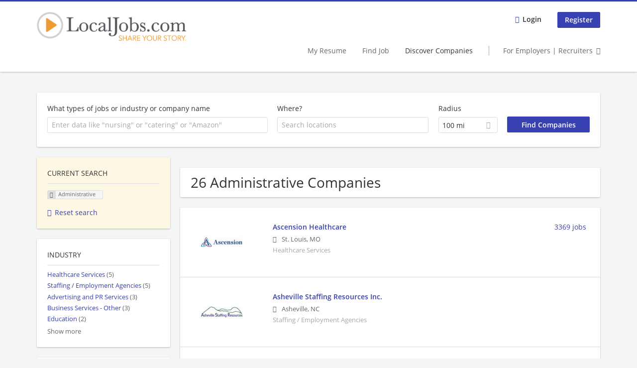

--- FILE ---
content_type: text/html; charset=utf-8
request_url: https://www.localjobs.com/companies/administrative
body_size: 12785
content:
<!DOCTYPE html>
<!--[if IEMobile 7]><html class="no-js ie iem7" lang="en-US" dir="ltr"><![endif]-->
<!--[if lte IE 6]><html class="no-js ie lt-ie9 lt-ie8 lt-ie7" lang="en-US" dir="ltr"><![endif]-->
<!--[if (IE 7)&(!IEMobile)]><html class="no-js ie lt-ie9 lt-ie8" lang="en-US" dir="ltr"><![endif]-->
<!--[if IE 8]><html class="no-js ie lt-ie9" lang="en-US" dir="ltr"><![endif]-->
<!--[if (gte IE 9)|(gt IEMobile 7)]><html class="no-js ie" lang="en-US" dir="ltr" prefix="og: http://ogp.me/ns# content: http://purl.org/rss/1.0/modules/content/ dc: http://purl.org/dc/terms/ foaf: http://xmlns.com/foaf/0.1/ rdfs: http://www.w3.org/2000/01/rdf-schema# sioc: http://rdfs.org/sioc/ns# sioct: http://rdfs.org/sioc/types# skos: http://www.w3.org/2004/02/skos/core# xsd: http://www.w3.org/2001/XMLSchema#"><![endif]-->
<!--[if !IE]><!--><html class="no-js" lang="en-US" dir="ltr" prefix="og: http://ogp.me/ns# content: http://purl.org/rss/1.0/modules/content/ dc: http://purl.org/dc/terms/ foaf: http://xmlns.com/foaf/0.1/ rdfs: http://www.w3.org/2000/01/rdf-schema# sioc: http://rdfs.org/sioc/ns# sioct: http://rdfs.org/sioc/types# skos: http://www.w3.org/2004/02/skos/core# xsd: http://www.w3.org/2001/XMLSchema#"><!--<![endif]-->
<head>
  <title>Administrative Companies | LocalJobs.com</title>
  <!--[if IE]><![endif]-->
<meta charset="utf-8" />
<meta name="description" content="26 Administrative Companies - Company search on LocalJobs.com." />
<script type="application/ld+json">{"@context":"http:\/\/schema.org","@type":"WebSite","name":"LocalJobs.com","url":"https:\/\/www.localjobs.com"}</script>
<script type="application/ld+json">{"@context":"http:\/\/schema.org","@type":"Organization","url":"https:\/\/www.localjobs.com","logo":"https:\/\/www.localjobs.com\/sites\/all\/themes\/localjobs\/logo.png"}</script>
<link as="image" href="https://www.localjobs.com/sites/all/themes/localjobs/logo.png" rel="preload" />
<link as="font" href="https://www.localjobs.com/profiles/recruiter/themes/epiq/dist/fonts/fontawesome-webfont.woff" type="font/woff" crossorigin="1" rel="preload" />
<link as="font" href="https://www.localjobs.com/sites/all/themes/localjobs/dist/fonts/opensans/OpenSans.woff?v=1.0.0" crossorigin="1" type="font/woff2" rel="preload" />
<link as="font" href="https://www.localjobs.com/sites/all/themes/localjobs/dist/fonts/opensans/OpenSans.woff2?v=1.0.0" crossorigin="1" type="font/woff2" rel="preload" />
<link as="font" href="https://www.localjobs.com/sites/all/themes/localjobs/dist/fonts/opensans/OpenSans-Bold.woff?v=1.0.0" crossorigin="1" type="font/woff2" rel="preload" />
<link as="font" href="https://www.localjobs.com/sites/all/themes/localjobs/dist/fonts/opensans/OpenSans-Bold.woff2?v=1.0.0" crossorigin="1" type="font/woff2" rel="preload" />
<link as="font" href="https://www.localjobs.com/sites/all/themes/localjobs/dist/fonts/opensans/OpenSans-Italic.woff?v=1.0.0" crossorigin="1" type="font/woff2" rel="preload" />
<link as="font" href="https://www.localjobs.com/sites/all/themes/localjobs/dist/fonts/opensans/OpenSans-Italic.woff2?v=1.0.0" crossorigin="1" type="font/woff2" rel="preload" />
<link as="font" href="https://www.localjobs.com/sites/all/themes/localjobs/dist/fonts/opensans/OpenSans-Semibold.woff?v=1.0.0" crossorigin="1" type="font/woff2" rel="preload" />
<link as="font" href="https://www.localjobs.com/sites/all/themes/localjobs/dist/fonts/opensans/OpenSans-Semibold.woff2?v=1.0.0" crossorigin="1" type="font/woff2" rel="preload" />
<link rel="shortcut icon" href="https://www.localjobs.com/sites/default/files/favicon_0.ico" type="image/vnd.microsoft.icon" />
<script>window.dataLayer = window.dataLayer || []; window.dataLayer.push();</script>
<link rel="profile" href="http://www.w3.org/1999/xhtml/vocab" />
<meta property="og:image" name="twitter:image:src" content="https://www.localjobs.com/sites/all/themes/localjobs/dist/images/og-image.jpg" />
<meta property="og:image" content="https://www.localjobs.com/sites/all/themes/localjobs/dist/images/og-image.jpg" />
<meta name="HandheldFriendly" content="true" />
<meta name="MobileOptimized" content="width" />
<meta http-equiv="cleartype" content="on" />
<link rel="apple-touch-icon-precomposed" href="https://www.localjobs.com/sites/all/themes/localjobs/apple-touch-icon-precomposed.png" />
<link rel="apple-touch-icon" href="https://www.localjobs.com/sites/all/themes/localjobs/apple-touch-icon.png" />
<meta name="viewport" content="width=device-width, initial-scale=1.0, minimum-scale=1.0" />
<link rel="canonical" href="https://www.localjobs.com/companies/administrative" />
<meta property="og:site_name" content="LocalJobs.com" />
<meta property="og:type" content="article" />
<meta property="og:url" content="https://www.localjobs.com/companies/administrative" />
  <link type="text/css" rel="stylesheet" href="https://www.localjobs.com/sites/default/files/advagg_css/css__ecI-b0vwEJN6z93gbin_rJzyoreyiqbGbvGNw-Nq9Js__v3bu_jS-KalT7VWCxG4S2YHDhQB22AbKBgcaS8N0x9U__tqusLi7yv7xLXPi1eg5Ypw2YefOWGj1jmBFKaEQwUOU.css" media="all" />
<style>@font-face{font-family:'drop';src:local(Arial),local(Droid)}@font-face{font-family:'spinjs';src:local(Arial),local(Droid)}.ajax-progress div.throbber{font-family:spinjs !important;line-height:15px;text-indent:1px;word-spacing:33px;letter-spacing:50px;font-size:25px;font-weight:400;text-decoration:none;color:#475a69;background-color:#000}</style>
<link type="text/css" rel="stylesheet" href="https://www.localjobs.com/sites/default/files/advagg_css/css__QiDZSSu6gVccXvRFfqNWmPVI7RJRasFOYa3ByBfgNtw__kvu06X9SM-FgzxlEhgA-P5SogDauQsdRGJGi8IZfnuM__tqusLi7yv7xLXPi1eg5Ypw2YefOWGj1jmBFKaEQwUOU.css" media="all" />

<!--[if lte IE 8]>
<link type="text/css" rel="stylesheet" href="https://www.localjobs.com/sites/default/files/advagg_css/css__yg3VAVZTqfyfiEaYsZvAJw_ZlBue4buMbwflIjGY8IU__BjAl_TKQaX8nG01wdLxonOeOiwdCzrPlVU6VFNg8tRg__tqusLi7yv7xLXPi1eg5Ypw2YefOWGj1jmBFKaEQwUOU.css" media="all" />
<![endif]-->
  </head>
<body class="html not-front not-logged-in page-search page-search-companies page-search-companies-administrative i18n-en-UK section-search sidebar-first has-branding-logo" x-ms-format-detection="none">
  <a href="#main-content" class="element-invisible element-focusable">Skip to main content</a>
  <noscript aria-hidden="true"><iframe src="https://www.googletagmanager.com/ns.html?id=GTM-PDFRLHJ" height="0" width="0" style="display:none;visibility:hidden" title="Google Tag Manager">Google Tag Manager</iframe></noscript>  <div  class="l-page">
  <header class="l-header" role="banner">
    <div class="l-mobile-menu">
      <div class="menu">
        <button class="menu--mobile__switch svg-icon--action svg-icon">
          
<span class="recruiter-epiq-icon svg-icon"  class="recruiter-epiq-icon svg-icon">
<svg xmlns="http://www.w3.org/2000/svg" role="img" aria-labelledby="bars" viewBox="0 0 100 100">
      <title id="bars">Menu</title>
    <use
    xlink:href="https://www.localjobs.com/sites/all/themes/localjobs/dist/icons/defs/icons.svg?refresh2#bars"></use>
</svg>
</span>
        </button>
      </div>
      <div class="l-branding-mobile">
                              <a href="/"
               title="LocalJobs.com" rel="home"
               class="site-logo">
              <img src="https://www.localjobs.com/sites/all/themes/localjobs/logo.png"
                   alt="LocalJobs.com logo" width="400" height="77"/>
            </a>
                                </div>
      <a href="/jobs" class="svg-icon--action svg-icon">
        
<span class="recruiter-epiq-icon svg-icon"  class="recruiter-epiq-icon svg-icon">
<svg xmlns="http://www.w3.org/2000/svg" role="img" aria-labelledby="search" viewBox="0 0 100 100">
      <title id="search">Search for jobs</title>
    <use
    xlink:href="https://www.localjobs.com/sites/all/themes/localjobs/dist/icons/defs/icons.svg?refresh2#search"></use>
</svg>
</span>
      </a>
    </div>
    <div class="l-container">
      <div class="l-branding">
                  <a href="/"
             title="LocalJobs.com" rel="home"
             class="site-logo">
            <img src="https://www.localjobs.com/sites/all/themes/localjobs/logo.png"
                 alt="LocalJobs.com logo" width="400" height="77"/>
          </a>
                
                      </div>

            <div class="l-navigation-container mobile-menu">
        <div class="navigation__mobile-menu-branding">
                      <a href="/"
               title="LocalJobs.com" rel="home"
               class="site-logo">
              <img src="https://www.localjobs.com/sites/all/themes/localjobs/logo.png"
                   alt="LocalJobs.com logo" width="400" height="77"/>
            </a>
                    <button class="mobile-menu__close svg-icon--action">
            
<span class="recruiter-epiq-icon svg-icon svg-icon--action"  class="recruiter-epiq-icon svg-icon svg-icon--action">
<svg xmlns="http://www.w3.org/2000/svg" role="img" aria-labelledby="times" viewBox="0 0 100 100">
      <title id="times">Close menu</title>
    <use
    xlink:href="https://www.localjobs.com/sites/all/themes/localjobs/dist/icons/defs/icons.svg?refresh2#times"></use>
</svg>
</span>
          </button>
        </div>
        <div class="l-navigation-top">
                      <div class="l-region l-region--navigation-top">
    <nav id="block-menu-menu-login-menu" role="navigation" aria-label="Login menu" class="block block--menu block-user-menu block--menu-menu-login-menu">
        <div class="block__title"><span><strong>Login menu</strong></span></div>
    
  <ul class="menu"><li class="first leaf"><a href="/user/login" class="login-transparent">Login</a></li>
<li class="last leaf"><a href="/user/register" class="epiq-button--primary">Register</a></li>
</ul></nav>
  </div>
        </div>
        <div class="l-navigation-main">
            <div class="l-region l-region--navigation">
    <nav id="block-menu-menu-applicant-menu" role="navigation" aria-label="Applicant main menu" class="block block--menu block-main-menu block-applicant-menu block--menu-menu-applicant-menu">
        <div class="block__title"><span><strong>Applicant main menu</strong></span></div>
    
  <ul class="menu"><li class="first leaf"><a href="/resume">My Resume</a></li>
<li class="collapsed"><a href="/jobs" title="">Find Job</a></li>
<li class="leaf active-trail"><a href="/companies" title="" class="active-trail active">Discover Companies</a></li>
<li class="last leaf"><a href="/recruiter" class="menu-item--switch">For Employers | Recruiters</a></li>
</ul></nav>
  </div>
        </div>
      </div>
    </div>
  </header>

  
      <div class="l-search">
      <div class="l-container">
          <div class="l-region l-region--search">
    <div id="block-views-cc6b601be0835d68231107649541f5e8" class="block block--views block-search block-company-search block--views-cc6b601be0835d68231107649541f5e8">
        <div class="block__content">
    <form role="search" class="views-exposed-form-company-profile-search-page" action="/companies/administrative" method="get" id="views-exposed-form-company-profile-search-page" accept-charset="UTF-8"><div><div class="views-exposed-form">
  <div class="views-exposed-widgets clearfix">
          <div id="edit-search-api-views-fulltext-wrapper" class="views-exposed-widget views-widget-filter-search_api_views_fulltext ">
                  <label for="edit-search-api-views-fulltext">
            What types of jobs or industry or company name          </label>
          <div class="views-widget">
            <div class="form-item form-type-autocomplete form-type-textfield form-item-search-api-views-fulltext">
 <div class="form-item-input"><input class="auto_submit form-text form-autocomplete" data-search-api-autocomplete-search="search_api_views_company_profile_search" placeholder="Enter data like &quot;nursing&quot; or &quot;catering&quot; or &quot;Amazon&quot;" type="text" id="edit-search-api-views-fulltext" name="search_api_views_fulltext" value="" size="30" maxlength="128" /><input type="hidden" id="edit-search-api-views-fulltext-autocomplete" value="https://www.localjobs.com/sapi_autocomplete.php?machine_name=search_api_views_company_profile_search" disabled="disabled" class="autocomplete" />
</div></div>
          </div>
                      </div>
                <div id="edit-company-geo-location-wrapper" class="views-exposed-widget views-widget-filter-company_geo_location has-operator ">
                  <label for="edit-company-geo-location">
            Where?          </label>
          <div class="views-widget">
            <input id="edit-company-geo-location" type="hidden" name="company_geo_location" value="" />
<div id='root-company-geo-location'><div class='views-exposed-widget' style='visibility: hidden;'><div class='geosuggest__input-wrapper'><input type='text'></div></div></div>          </div>
                      </div>
              <div class='views-exposed-widget views-widget-filter-company_geo_location views-geo-radius'>
          <label for="edit-radius">
            Radius          </label>
          <div class="views-operator">
            <div class="form-item form-type-select form-item-radius">
  <div class="form-item-input"><select aria-label="Radius" class="formawesome-enhanced form-select" id="edit-radius" name="radius"><option value="">-</option><option value="40.23">25 mi</option><option value="80.47">50 mi</option><option value="160.94" selected="selected">100 mi</option><option value="321.87">200 mi</option></select>
</div></div>
          </div>
        </div>
                          <div class="views-exposed-widget views-submit-button">
      <div class="form-item form-type-submit form-item-Find-Companies">
 <input type="submit" id="edit-submit-company-profile-search" name="Find Companies" value="Find Companies" class="form-submit button button--primary" />
</div>
<input class="latitude" data-geo="lat" type="hidden" name="lat" value="" />
<input class="longitude" data-geo="lng" type="hidden" name="lon" value="" />
<input class="country" data-geo="country" type="hidden" name="country" value="" />
<input class="administrative_area_level_1" data-geo="administrative_area_level_1" type="hidden" name="administrative_area_level_1" value="" />
    </div>
      </div>
</div>
</div></form>  </div>
</div>
  </div>
      </div>
    </div>
  
  
  <div class="l-main">
    <div class="l-container">
      <div class="l-content" role="main">
        <a id="main-content"></a>
                                                                          <div class="l-region l-region--content">
    <div class="view view-company-profile-search view-id-company_profile_search view-display-id-page view-dom-id-64861e7600af1469813228a91353eff6">
            <div class="view-header">
      <h1 class="search-result-header">26 Administrative Companies</h1>    </div>
  
  
  
      <div class="view-content">
        <div class="views-row views-row-1 views-row-odd views-row-first">
    <div class="entity entity-profile2 profile2-company-profile company_profile--teaser company-profile--teaser clearfix" about="/company/ascension-healthcare" typeof="" class="entity entity-profile2 profile2-company-profile company_profile--teaser">
  <div class="content">

    <a title='Ascension Healthcare'
       href='/company/ascension-healthcare'
      >
              <div class="company-profile__logo" >
          <picture  title="Ascension Healthcare">
<!--[if IE 9]><video style="display: none;"><![endif]-->
<source data-srcset="https://www.localjobs.com/sites/default/files/styles/squared_teaser_logo_wide_1x/public/company_logos/logo150.jpg?itok=gACfKsg5 1x, https://www.localjobs.com/sites/default/files/styles/squared_teaser_logo_wide_2x/public/company_logos/logo150.jpg?itok=nM94IXQU 2x" data-aspectratio="200/200" media="(min-width: 1200px)" />
<source data-srcset="https://www.localjobs.com/sites/default/files/styles/squared_teaser_logo_narrow_1x/public/company_logos/logo150.jpg?itok=WwVNyfXe 1x, https://www.localjobs.com/sites/default/files/styles/squared_teaser_logo_narrow_2x/public/company_logos/logo150.jpg?itok=AsoNJX4n 2x" data-aspectratio="200/200" media="(min-width: 800px)" />
<source data-srcset="https://www.localjobs.com/sites/default/files/styles/squared_teaser_logo_small_1x/public/company_logos/logo150.jpg?itok=VQDGRtU3 1x, https://www.localjobs.com/sites/default/files/styles/squared_teaser_logo_small_2x/public/company_logos/logo150.jpg?itok=JX5eFD9Y 2x" data-aspectratio="150/150" media="(min-width: 480px)" />
<source data-srcset="https://www.localjobs.com/sites/default/files/styles/squared_teaser_logo_mobile_1x/public/company_logos/logo150.jpg?itok=ZCe060sJ 1x, https://www.localjobs.com/sites/default/files/styles/squared_teaser_logo_mobile_2x/public/company_logos/logo150.jpg?itok=VuS0MKqf 2x" data-aspectratio="200/200" media="(min-width: 0px)" />
<!--[if IE 9]></video><![endif]-->
<img  class="lazyload" data-aspectratio="" data-src="https://www.localjobs.com/sites/default/files/styles/frontpage_company_logo/public/company_logos/logo150.jpg?itok=VPT1oPVf" alt="Ascension Healthcare" title="Ascension Healthcare" />
</picture>        </div>
      
      <div class="company-profile__info" >
        <h2 class="company-profile__name" >
          <div class="field field--name-field-company-name field--type-text field--label-hidden"><div class="field__items"><div class="field__item even">Ascension Healthcare</div></div></div>        </h2>

                  <div class="company-profile__address" >
            <div class="field field--name-field-company-address field--type-addressfield field--label-hidden"><div class="field__items"><div class="field__item even"><div class="street-block"><div class="thoroughfare">101 South Hanley Rd., Suite 450</div></div>
<div class="addressfield-container-inline locality-block country-US country-hidden"><span class="locality">St. Louis</span>, <span class="state">MO</span> <span class="postal-code">63105</span></div>
</div></div></div>          </div>
        
                  <div class="company-profile__industry" >
            Healthcare Services          </div>
              </div>
    </a>

    <div class="company-profile__links">
              <div class="company-profile__job-count">
          <span><a href="/company/ascension-healthcare#company-profile-jobs">3369 jobs</a></span>
        </div>
      
      
      
      
      
          </div>
  </div>
</div>
  </div>
  <div class="views-row views-row-2 views-row-even">
    <div class="entity entity-profile2 profile2-company-profile company_profile--teaser company-profile--teaser clearfix" about="/company/asheville-staffing-resources" typeof="" class="entity entity-profile2 profile2-company-profile company_profile--teaser">
  <div class="content">

    <a title='Asheville Staffing Resources Inc.'
       href='/company/asheville-staffing-resources'
      >
              <div class="company-profile__logo" >
          <picture  title="Asheville Staffing Resources Inc.">
<!--[if IE 9]><video style="display: none;"><![endif]-->
<source data-srcset="https://www.localjobs.com/sites/default/files/styles/squared_teaser_logo_wide_1x/public/company_logos/updated_final_logo_12_2019_small.jpg?itok=LJGw62VJ 1x, https://www.localjobs.com/sites/default/files/styles/squared_teaser_logo_wide_2x/public/company_logos/updated_final_logo_12_2019_small.jpg?itok=C5TDKrg_ 2x" data-aspectratio="200/200" media="(min-width: 1200px)" />
<source data-srcset="https://www.localjobs.com/sites/default/files/styles/squared_teaser_logo_narrow_1x/public/company_logos/updated_final_logo_12_2019_small.jpg?itok=imoAzvU0 1x, https://www.localjobs.com/sites/default/files/styles/squared_teaser_logo_narrow_2x/public/company_logos/updated_final_logo_12_2019_small.jpg?itok=N0QlXiev 2x" data-aspectratio="200/200" media="(min-width: 800px)" />
<source data-srcset="https://www.localjobs.com/sites/default/files/styles/squared_teaser_logo_small_1x/public/company_logos/updated_final_logo_12_2019_small.jpg?itok=GFTUmX38 1x, https://www.localjobs.com/sites/default/files/styles/squared_teaser_logo_small_2x/public/company_logos/updated_final_logo_12_2019_small.jpg?itok=twL_D50Y 2x" data-aspectratio="150/150" media="(min-width: 480px)" />
<source data-srcset="https://www.localjobs.com/sites/default/files/styles/squared_teaser_logo_mobile_1x/public/company_logos/updated_final_logo_12_2019_small.jpg?itok=DHHpTEOh 1x, https://www.localjobs.com/sites/default/files/styles/squared_teaser_logo_mobile_2x/public/company_logos/updated_final_logo_12_2019_small.jpg?itok=sggmT_aZ 2x" data-aspectratio="200/200" media="(min-width: 0px)" />
<!--[if IE 9]></video><![endif]-->
<img  class="lazyload" data-aspectratio="" data-src="https://www.localjobs.com/sites/default/files/styles/frontpage_company_logo/public/company_logos/updated_final_logo_12_2019_small.jpg?itok=-MUyvwRv" alt="Asheville Staffing Resources Inc." title="Asheville Staffing Resources Inc." />
</picture>        </div>
      
      <div class="company-profile__info" >
        <h2 class="company-profile__name" >
          <div class="field field--name-field-company-name field--type-text field--label-hidden"><div class="field__items"><div class="field__item even">Asheville Staffing Resources Inc.</div></div></div>        </h2>

                  <div class="company-profile__address" >
            <div class="field field--name-field-company-address field--type-addressfield field--label-hidden"><div class="field__items"><div class="field__item even"><div class="street-block"><div class="thoroughfare">75 Turtle Creek Dr.</div></div>
<div class="addressfield-container-inline locality-block country-US country-hidden"><span class="locality">Asheville</span>, <span class="state">NC</span> <span class="postal-code">28803</span></div>
</div></div></div>          </div>
        
                  <div class="company-profile__industry" >
            Staffing / Employment Agencies          </div>
              </div>
    </a>

    <div class="company-profile__links">
      
      
      
      
      
          </div>
  </div>
</div>
  </div>
  <div class="views-row views-row-3 views-row-odd">
    <div class="entity entity-profile2 profile2-company-profile company_profile--teaser company-profile--teaser clearfix" about="/company/ballad-health" typeof="" class="entity entity-profile2 profile2-company-profile company_profile--teaser">
  <div class="content">

    <a title='Ballad Health'
       href='/company/ballad-health'
      >
              <div class="company-profile__logo" >
          <picture  title="Ballad Health">
<!--[if IE 9]><video style="display: none;"><![endif]-->
<source data-srcset="https://www.localjobs.com/sites/default/files/styles/squared_teaser_logo_wide_1x/public/company_logos/logo150.gif?itok=dn-5FuCb 1x, https://www.localjobs.com/sites/default/files/styles/squared_teaser_logo_wide_2x/public/company_logos/logo150.gif?itok=7-32A0m6 2x" data-aspectratio="200/200" media="(min-width: 1200px)" />
<source data-srcset="https://www.localjobs.com/sites/default/files/styles/squared_teaser_logo_narrow_1x/public/company_logos/logo150.gif?itok=wdZt88lA 1x, https://www.localjobs.com/sites/default/files/styles/squared_teaser_logo_narrow_2x/public/company_logos/logo150.gif?itok=3N8wHWce 2x" data-aspectratio="200/200" media="(min-width: 800px)" />
<source data-srcset="https://www.localjobs.com/sites/default/files/styles/squared_teaser_logo_small_1x/public/company_logos/logo150.gif?itok=jjWyZ3Fm 1x, https://www.localjobs.com/sites/default/files/styles/squared_teaser_logo_small_2x/public/company_logos/logo150.gif?itok=LXyjC92y 2x" data-aspectratio="150/150" media="(min-width: 480px)" />
<source data-srcset="https://www.localjobs.com/sites/default/files/styles/squared_teaser_logo_mobile_1x/public/company_logos/logo150.gif?itok=LLxu82IC 1x, https://www.localjobs.com/sites/default/files/styles/squared_teaser_logo_mobile_2x/public/company_logos/logo150.gif?itok=whnxwynd 2x" data-aspectratio="200/200" media="(min-width: 0px)" />
<!--[if IE 9]></video><![endif]-->
<img  class="lazyload" data-aspectratio="" data-src="https://www.localjobs.com/sites/default/files/styles/frontpage_company_logo/public/company_logos/logo150.gif?itok=SJ-6WgOV" alt="Ballad Health" title="Ballad Health" />
</picture>        </div>
      
      <div class="company-profile__info" >
        <h2 class="company-profile__name" >
          <div class="field field--name-field-company-name field--type-text field--label-hidden"><div class="field__items"><div class="field__item even">Ballad Health</div></div></div>        </h2>

                  <div class="company-profile__address" >
            <div class="field field--name-field-company-address field--type-addressfield field--label-hidden"><div class="field__items"><div class="field__item even"><div class="street-block"><div class="thoroughfare">303 Med Tech Pkwy</div></div>
<div class="addressfield-container-inline locality-block country-US country-hidden"><span class="locality">Johnson City</span>, <span class="state">TN</span> <span class="postal-code">37604</span></div>
</div></div></div>          </div>
        
                  <div class="company-profile__industry" >
            Healthcare Services          </div>
              </div>
    </a>

    <div class="company-profile__links">
              <div class="company-profile__job-count">
          <span><a href="/company/ballad-health#company-profile-jobs">1105 jobs</a></span>
        </div>
      
      
      
      
      
          </div>
  </div>
</div>
  </div>
  <div class="views-row views-row-4 views-row-even">
    <div class="entity entity-profile2 profile2-company-profile company_profile--teaser company-profile--teaser clearfix" about="/company/bay-scapes-inc" typeof="" class="entity entity-profile2 profile2-company-profile company_profile--teaser">
  <div class="content">

    <a title='BAY SCAPES INC'
       href='/company/bay-scapes-inc'
      >
              <div class="company-profile__logo" >
          <picture  title="BAY SCAPES INC">
<!--[if IE 9]><video style="display: none;"><![endif]-->
<source data-srcset="https://www.localjobs.com/sites/default/files/styles/squared_teaser_logo_wide_1x/public/company_logos/logo_159.jpg?itok=lfzlCKVO 1x, https://www.localjobs.com/sites/default/files/styles/squared_teaser_logo_wide_2x/public/company_logos/logo_159.jpg?itok=-RJ87Yzy 2x" data-aspectratio="200/200" media="(min-width: 1200px)" />
<source data-srcset="https://www.localjobs.com/sites/default/files/styles/squared_teaser_logo_narrow_1x/public/company_logos/logo_159.jpg?itok=reE1zWXU 1x, https://www.localjobs.com/sites/default/files/styles/squared_teaser_logo_narrow_2x/public/company_logos/logo_159.jpg?itok=GeR3OuSx 2x" data-aspectratio="200/200" media="(min-width: 800px)" />
<source data-srcset="https://www.localjobs.com/sites/default/files/styles/squared_teaser_logo_small_1x/public/company_logos/logo_159.jpg?itok=bxmTqB-n 1x, https://www.localjobs.com/sites/default/files/styles/squared_teaser_logo_small_2x/public/company_logos/logo_159.jpg?itok=eQXYbKdv 2x" data-aspectratio="150/150" media="(min-width: 480px)" />
<source data-srcset="https://www.localjobs.com/sites/default/files/styles/squared_teaser_logo_mobile_1x/public/company_logos/logo_159.jpg?itok=e4waS7Dc 1x, https://www.localjobs.com/sites/default/files/styles/squared_teaser_logo_mobile_2x/public/company_logos/logo_159.jpg?itok=W-OvG6fN 2x" data-aspectratio="200/200" media="(min-width: 0px)" />
<!--[if IE 9]></video><![endif]-->
<img  class="lazyload" data-aspectratio="" data-src="https://www.localjobs.com/sites/default/files/styles/frontpage_company_logo/public/company_logos/logo_159.jpg?itok=o_5ph3I6" alt="BAY SCAPES INC" title="BAY SCAPES INC" />
</picture>        </div>
      
      <div class="company-profile__info" >
        <h2 class="company-profile__name" >
          <div class="field field--name-field-company-name field--type-text field--label-hidden"><div class="field__items"><div class="field__item even">BAY SCAPES INC</div></div></div>        </h2>

                  <div class="company-profile__address" >
            <div class="field field--name-field-company-address field--type-addressfield field--label-hidden"><div class="field__items"><div class="field__item even"><div class="street-block"><div class="thoroughfare">405 S. Dale Mabry Highway</div></div>
<div class="addressfield-container-inline locality-block country-US country-hidden"><span class="locality">Tampa</span>, <span class="state">FL</span> <span class="postal-code">33609</span></div>
</div></div></div>          </div>
        
                  <div class="company-profile__industry" >
            Personal and Household Services          </div>
              </div>
    </a>

    <div class="company-profile__links">
      
      
      
      
      
          </div>
  </div>
</div>
  </div>
  <div class="views-row views-row-5 views-row-odd">
    <div class="entity entity-profile2 profile2-company-profile company_profile--teaser company-profile--teaser clearfix" about="/company/burder-group-pty-ltd" typeof="" class="entity entity-profile2 profile2-company-profile company_profile--teaser">
  <div class="content">

    <a title='Burder Group PTY Ltd '
       href='/company/burder-group-pty-ltd'
      >
              <div class="company-profile__logo" >
          <picture  title="Burder Group PTY Ltd ">
<!--[if IE 9]><video style="display: none;"><![endif]-->
<source data-srcset="https://www.localjobs.com/sites/default/files/styles/squared_teaser_logo_wide_1x/public/company_logos/hgv.png?itok=8TDrntqY 1x, https://www.localjobs.com/sites/default/files/styles/squared_teaser_logo_wide_2x/public/company_logos/hgv.png?itok=MQ81MFX0 2x" data-aspectratio="200/200" media="(min-width: 1200px)" />
<source data-srcset="https://www.localjobs.com/sites/default/files/styles/squared_teaser_logo_narrow_1x/public/company_logos/hgv.png?itok=vjZJUJxj 1x, https://www.localjobs.com/sites/default/files/styles/squared_teaser_logo_narrow_2x/public/company_logos/hgv.png?itok=7H7q8aNm 2x" data-aspectratio="200/200" media="(min-width: 800px)" />
<source data-srcset="https://www.localjobs.com/sites/default/files/styles/squared_teaser_logo_small_1x/public/company_logos/hgv.png?itok=aq8iwnC0 1x, https://www.localjobs.com/sites/default/files/styles/squared_teaser_logo_small_2x/public/company_logos/hgv.png?itok=pKmYQXW_ 2x" data-aspectratio="150/150" media="(min-width: 480px)" />
<source data-srcset="https://www.localjobs.com/sites/default/files/styles/squared_teaser_logo_mobile_1x/public/company_logos/hgv.png?itok=y9H2bkNs 1x, https://www.localjobs.com/sites/default/files/styles/squared_teaser_logo_mobile_2x/public/company_logos/hgv.png?itok=BhcQmf3D 2x" data-aspectratio="200/200" media="(min-width: 0px)" />
<!--[if IE 9]></video><![endif]-->
<img  class="lazyload" data-aspectratio="" data-src="https://www.localjobs.com/sites/default/files/styles/frontpage_company_logo/public/company_logos/hgv.png?itok=7q_wxwph" alt="Burder Group PTY Ltd " title="Burder Group PTY Ltd " />
</picture>        </div>
      
      <div class="company-profile__info" >
        <h2 class="company-profile__name" >
          <div class="field field--name-field-company-name field--type-text field--label-hidden"><div class="field__items"><div class="field__item even">Burder Group PTY Ltd </div></div></div>        </h2>

                  <div class="company-profile__address" >
            <div class="field field--name-field-company-address field--type-addressfield field--label-hidden"><div class="field__items"><div class="field__item even"><div class="street-block"><div class="thoroughfare">172 applewood stables LN\</div></div>
<div class="addressfield-container-inline locality-block country-US country-hidden"><span class="locality">Columbiana</span>, <span class="state">AL</span> <span class="postal-code">35051</span></div>
</div></div></div>          </div>
        
                  <div class="company-profile__industry" >
            Construction - Residential &amp; Commercial / Office          </div>
              </div>
    </a>

    <div class="company-profile__links">
      
      
      
      
      
          </div>
  </div>
</div>
  </div>
  <div class="views-row views-row-6 views-row-even">
    <div class="entity entity-profile2 profile2-company-profile company_profile--teaser company-profile--teaser clearfix" about="/company/excela-health" typeof="" class="entity entity-profile2 profile2-company-profile company_profile--teaser">
  <div class="content">

    <a title='Excela Health'
       href='/company/excela-health'
      >
              <div class="company-profile__logo" >
          <picture  title="Excela Health">
<!--[if IE 9]><video style="display: none;"><![endif]-->
<source data-srcset="https://www.localjobs.com/sites/default/files/styles/squared_teaser_logo_wide_1x/public/company_logos/capture.jpg?itok=QF1Kkg7W 1x, https://www.localjobs.com/sites/default/files/styles/squared_teaser_logo_wide_2x/public/company_logos/capture.jpg?itok=IfbZpWth 2x" data-aspectratio="200/200" media="(min-width: 1200px)" />
<source data-srcset="https://www.localjobs.com/sites/default/files/styles/squared_teaser_logo_narrow_1x/public/company_logos/capture.jpg?itok=6hqAcUe1 1x, https://www.localjobs.com/sites/default/files/styles/squared_teaser_logo_narrow_2x/public/company_logos/capture.jpg?itok=oFAdpdcW 2x" data-aspectratio="200/200" media="(min-width: 800px)" />
<source data-srcset="https://www.localjobs.com/sites/default/files/styles/squared_teaser_logo_small_1x/public/company_logos/capture.jpg?itok=5ZbhWJCY 1x, https://www.localjobs.com/sites/default/files/styles/squared_teaser_logo_small_2x/public/company_logos/capture.jpg?itok=aRZP63Va 2x" data-aspectratio="150/150" media="(min-width: 480px)" />
<source data-srcset="https://www.localjobs.com/sites/default/files/styles/squared_teaser_logo_mobile_1x/public/company_logos/capture.jpg?itok=h5HlH-xu 1x, https://www.localjobs.com/sites/default/files/styles/squared_teaser_logo_mobile_2x/public/company_logos/capture.jpg?itok=jsQoTf7r 2x" data-aspectratio="200/200" media="(min-width: 0px)" />
<!--[if IE 9]></video><![endif]-->
<img  class="lazyload" data-aspectratio="" data-src="https://www.localjobs.com/sites/default/files/styles/frontpage_company_logo/public/company_logos/capture.jpg?itok=RwnQtint" alt="Excela Health" title="Excela Health" />
</picture>        </div>
      
      <div class="company-profile__info" >
        <h2 class="company-profile__name" >
          <div class="field field--name-field-company-name field--type-text field--label-hidden"><div class="field__items"><div class="field__item even">Excela Health</div></div></div>        </h2>

                  <div class="company-profile__address" >
            <div class="field field--name-field-company-address field--type-addressfield field--label-hidden"><div class="field__items"><div class="field__item even"><div class="street-block"><div class="thoroughfare">532 West Pittsburgh Street</div></div>
<div class="addressfield-container-inline locality-block country-US country-hidden"><span class="locality">Greensburg</span>, <span class="state">PA</span> <span class="postal-code">15601</span></div>
</div></div></div>          </div>
        
                  <div class="company-profile__industry" >
            Healthcare Services          </div>
              </div>
    </a>

    <div class="company-profile__links">
              <div class="company-profile__job-count">
          <span><a href="/company/excela-health#company-profile-jobs">507 jobs</a></span>
        </div>
      
      
      
      
      
          </div>
  </div>
</div>
  </div>
  <div class="views-row views-row-7 views-row-odd">
    <div class="entity entity-profile2 profile2-company-profile company_profile--teaser company-profile--teaser clearfix" about="/company/express-employment-professionals" typeof="" class="entity entity-profile2 profile2-company-profile company_profile--teaser">
  <div class="content">

    <a title='Express Employment Professionals'
       href='/company/express-employment-professionals'
      >
              <div class="company-profile__logo" >
          <picture  title="Express Employment Professionals">
<!--[if IE 9]><video style="display: none;"><![endif]-->
<source data-srcset="https://www.localjobs.com/sites/default/files/styles/squared_teaser_logo_wide_1x/public/company_logos/expresspros_800x285.jpg?itok=ffXFaEzN 1x, https://www.localjobs.com/sites/default/files/styles/squared_teaser_logo_wide_2x/public/company_logos/expresspros_800x285.jpg?itok=KueTUL86 2x" data-aspectratio="200/200" media="(min-width: 1200px)" />
<source data-srcset="https://www.localjobs.com/sites/default/files/styles/squared_teaser_logo_narrow_1x/public/company_logos/expresspros_800x285.jpg?itok=7yX13xlz 1x, https://www.localjobs.com/sites/default/files/styles/squared_teaser_logo_narrow_2x/public/company_logos/expresspros_800x285.jpg?itok=cAqie1qE 2x" data-aspectratio="200/200" media="(min-width: 800px)" />
<source data-srcset="https://www.localjobs.com/sites/default/files/styles/squared_teaser_logo_small_1x/public/company_logos/expresspros_800x285.jpg?itok=GElqFbQ2 1x, https://www.localjobs.com/sites/default/files/styles/squared_teaser_logo_small_2x/public/company_logos/expresspros_800x285.jpg?itok=2syiAAth 2x" data-aspectratio="150/150" media="(min-width: 480px)" />
<source data-srcset="https://www.localjobs.com/sites/default/files/styles/squared_teaser_logo_mobile_1x/public/company_logos/expresspros_800x285.jpg?itok=ZhVHVjfl 1x, https://www.localjobs.com/sites/default/files/styles/squared_teaser_logo_mobile_2x/public/company_logos/expresspros_800x285.jpg?itok=S6KwzSs9 2x" data-aspectratio="200/200" media="(min-width: 0px)" />
<!--[if IE 9]></video><![endif]-->
<img  class="lazyload" data-aspectratio="" data-src="https://www.localjobs.com/sites/default/files/styles/frontpage_company_logo/public/company_logos/expresspros_800x285.jpg?itok=Y8Dd0DRv" alt="Express Employment Professionals" title="Express Employment Professionals" />
</picture>        </div>
      
      <div class="company-profile__info" >
        <h2 class="company-profile__name" >
          <div class="field field--name-field-company-name field--type-text field--label-hidden"><div class="field__items"><div class="field__item even">Express Employment Professionals</div></div></div>        </h2>

                  <div class="company-profile__address" >
            <div class="field field--name-field-company-address field--type-addressfield field--label-hidden"><div class="field__items"><div class="field__item even"><div class="street-block"><div class="thoroughfare">1979 Hendersonville Rd Ste. B</div></div>
<div class="addressfield-container-inline locality-block country-US country-hidden"><span class="locality">Asheville</span>, <span class="state">NC</span> <span class="postal-code">28803</span></div>
</div></div></div>          </div>
        
                  <div class="company-profile__industry" >
            Staffing / Employment Agencies          </div>
              </div>
    </a>

    <div class="company-profile__links">
      
      
      
      
      
          </div>
  </div>
</div>
  </div>
  <div class="views-row views-row-8 views-row-even">
    <div class="entity entity-profile2 profile2-company-profile company_profile--teaser company-profile--teaser clearfix" about="/company/grocery-shopping-savings-secrets" typeof="" class="entity entity-profile2 profile2-company-profile company_profile--teaser">
  <div class="content">

    <a title='Grocery Shopping Savings Secrets'
       href='/company/grocery-shopping-savings-secrets'
      >
              <div class="company-profile__logo" >
          <picture  title="Grocery Shopping Savings Secrets">
<!--[if IE 9]><video style="display: none;"><![endif]-->
<source data-srcset="https://www.localjobs.com/sites/default/files/styles/squared_teaser_logo_wide_1x/public/company_logos/rob_rice_logo.png?itok=RAvq1cRr 1x, https://www.localjobs.com/sites/default/files/styles/squared_teaser_logo_wide_2x/public/company_logos/rob_rice_logo.png?itok=vISDJVNz 2x" data-aspectratio="200/200" media="(min-width: 1200px)" />
<source data-srcset="https://www.localjobs.com/sites/default/files/styles/squared_teaser_logo_narrow_1x/public/company_logos/rob_rice_logo.png?itok=4rAO1QQq 1x, https://www.localjobs.com/sites/default/files/styles/squared_teaser_logo_narrow_2x/public/company_logos/rob_rice_logo.png?itok=NRjX72lh 2x" data-aspectratio="200/200" media="(min-width: 800px)" />
<source data-srcset="https://www.localjobs.com/sites/default/files/styles/squared_teaser_logo_small_1x/public/company_logos/rob_rice_logo.png?itok=lC5bypBf 1x, https://www.localjobs.com/sites/default/files/styles/squared_teaser_logo_small_2x/public/company_logos/rob_rice_logo.png?itok=2RXzn-qT 2x" data-aspectratio="150/150" media="(min-width: 480px)" />
<source data-srcset="https://www.localjobs.com/sites/default/files/styles/squared_teaser_logo_mobile_1x/public/company_logos/rob_rice_logo.png?itok=gSXRBXRO 1x, https://www.localjobs.com/sites/default/files/styles/squared_teaser_logo_mobile_2x/public/company_logos/rob_rice_logo.png?itok=I3-oWo4u 2x" data-aspectratio="200/200" media="(min-width: 0px)" />
<!--[if IE 9]></video><![endif]-->
<img  class="lazyload" data-aspectratio="" data-src="https://www.localjobs.com/sites/default/files/styles/frontpage_company_logo/public/company_logos/rob_rice_logo.png?itok=IZUhXtBi" alt="Grocery Shopping Savings Secrets" title="Grocery Shopping Savings Secrets" />
</picture>        </div>
      
      <div class="company-profile__info" >
        <h2 class="company-profile__name" >
          <div class="field field--name-field-company-name field--type-text field--label-hidden"><div class="field__items"><div class="field__item even">Grocery Shopping Savings Secrets</div></div></div>        </h2>

                  <div class="company-profile__address" >
            <div class="field field--name-field-company-address field--type-addressfield field--label-hidden"><div class="field__items"><div class="field__item even"><div class="street-block"><div class="thoroughfare">2929 SE Ocean Blvd Apt 107-2 Stuart FL 34996</div></div>
<div class="addressfield-container-inline locality-block country-US country-hidden"><span class="locality">Stuart</span>, <span class="state">FL</span> <span class="postal-code">34996</span></div>
</div></div></div>          </div>
        
                  <div class="company-profile__industry" >
            Advertising and PR Services          </div>
              </div>
    </a>

    <div class="company-profile__links">
      
      
      
      
      
          </div>
  </div>
</div>
  </div>
  <div class="views-row views-row-9 views-row-odd">
    <div class="entity entity-profile2 profile2-company-profile company_profile--teaser company-profile--teaser clearfix" about="/company/helio-infotech" typeof="" class="entity entity-profile2 profile2-company-profile company_profile--teaser">
  <div class="content">

    <a title='helio infotech'
       href='/company/helio-infotech'
      >
              <div class="company-profile__logo" >
                  </div>
      
      <div class="company-profile__info" >
        <h2 class="company-profile__name" >
          <div class="field field--name-field-company-name field--type-text field--label-hidden"><div class="field__items"><div class="field__item even">helio infotech</div></div></div>        </h2>

                  <div class="company-profile__address" >
            <div class="field field--name-field-company-address field--type-addressfield field--label-hidden"><div class="field__items"><div class="field__item even"><div class="street-block"><div class="thoroughfare">12/13 southmasi street</div></div>
<div class="addressfield-container-inline locality-block country-IN"><span class="locality">madurai</span>, <span class="state">Tamil Nadu</span> <span class="postal-code">625001</span></div>
, <span class="country">India</span></div></div></div><img typeof="foaf:Image" class="lazyload" data-src="https://www.localjobs.com/profiles/recruiter/modules/countryicons_shiny/images/in.png" alt="" />          </div>
        
                  <div class="company-profile__industry" >
            Business Services - Other | Computer / IT Services          </div>
              </div>
    </a>

    <div class="company-profile__links">
      
      
      
      
      
          </div>
  </div>
</div>
  </div>
  <div class="views-row views-row-10 views-row-even views-row-last">
    <div class="entity entity-profile2 profile2-company-profile company_profile--teaser company-profile--teaser clearfix" about="/company/igt-solutions" typeof="" class="entity entity-profile2 profile2-company-profile company_profile--teaser">
  <div class="content">

    <a title='IGT Solutions'
       href='/company/igt-solutions'
      >
              <div class="company-profile__logo" >
                  </div>
      
      <div class="company-profile__info" >
        <h2 class="company-profile__name" >
          <div class="field field--name-field-company-name field--type-text field--label-hidden"><div class="field__items"><div class="field__item even">IGT Solutions</div></div></div>        </h2>

                  <div class="company-profile__address" >
            <div class="field field--name-field-company-address field--type-addressfield field--label-hidden"><div class="field__items"><div class="field__item even"><div class="street-block"><div class="thoroughfare">9721 Sherrill Blvd Ste 201</div></div>
<div class="addressfield-container-inline locality-block country-US country-hidden"><span class="locality">Knoxville</span>, <span class="state">TN</span> <span class="postal-code">37932</span></div>
</div></div></div>          </div>
        
                  <div class="company-profile__industry" >
            Travel, Transportation and Tourism          </div>
              </div>
    </a>

    <div class="company-profile__links">
      
      
      
      
      
          </div>
  </div>
</div>
  </div>
    </div>
  
      <h2 class="element-invisible">Pages</h2><ul class="pager"><li class="pager__item pager__item--current">1</li>
<li class="pager__item"><a href="/companies/administrative?page=1">2</a></li>
<li class="pager__item"><a href="/companies/administrative?page=2">3</a></li>
<li class="pager__item pager__item--next"><a href="/companies/administrative?page=1">next</a></li>
</ul>  
  
  
  
  
</div><script src="https://a.opmnstr.com/app/js/api.min.js" data-account="22470" data-user="32520" async="async"></script>
  </div>
              </div>

      <div role="complementary" class="l-region l-region--sidebar-first mini-exposed-filters sidebar--facetapi mobile-menu"'>
<div class="navigation__mobile-menu-branding">
      <a href="/"
       title="LocalJobs.com" rel="home"
       class="site-logo">
      <img src="https://www.localjobs.com/sites/all/themes/localjobs/logo.png"
           alt="LocalJobs.com"/>
    </a>
    <button class="mobile-menu__close svg-icon--action">
    
<span class="recruiter-epiq-icon svg-icon svg-icon--action"  class="recruiter-epiq-icon svg-icon svg-icon--action">
<svg xmlns="http://www.w3.org/2000/svg" role="img" aria-labelledby="times--2" viewBox="0 0 100 100">
      <title id="times--2">Close menu</title>
    <use
    xlink:href="https://www.localjobs.com/sites/all/themes/localjobs/dist/icons/defs/icons.svg?refresh2#times"></use>
</svg>
</span>
  </button>
</div>
<div id="block-current-search-company-search-current-search" class="block block--current-search block--current-search-company-search-current-search">
        <div class="block__title"><span>Current search</span></div>
      <div class="block__content">
    <div class="current-search-item current-search-item-active current-search-item-active-items"><ul class=""><li class="active"><a href="/companies" rel="nofollow" class="active"><i class="facetapi-clear"></i> <span class="element-invisible"> Remove &lt;span class=&#039;facetapi-facet-text&#039;&gt;Administrative&lt;/span&gt; filter </span></a><span class='facetapi-facet-text'>Administrative</span></li>
</ul></div><a href="/companies" class="recruiter-seo__clear-search">Reset search</a>  </div>
</div>
<div id="block-facetapi-134ofvkgwum9f4kkawjy0hlxcm1wdi3p" class="block block--facetapi block--facetapi-134ofvkgwum9f4kkawjy0hlxcm1wdi3p block--menu">
        <div class="block__title"><span>Industry</span></div>
      <div class="block__content">
    <ul class="facetapi-facetapi-links facetapi-facet-field-company-profile-infofield-company-industryparents-all" id="facetapi-facet-search-apicompany-profile-search-block-field-company-profile-infofield-company-industryparents-all"><li class="leaf"><a href="/companies/healthcare-services/administrative" class="facetapi-inactive" id="facetapi-link--46"><span class="facetapi-facet-text">Healthcare Services</span> <span class="facetapi-link__counter">(5)</span></a></li>
<li class="leaf"><a href="/companies/staffing-employment-agencies/administrative" class="facetapi-inactive" id="facetapi-link--47"><span class="facetapi-facet-text">Staffing / Employment Agencies</span> <span class="facetapi-link__counter">(5)</span></a></li>
<li class="leaf"><a href="/companies/advertising-and-pr-services/administrative" class="facetapi-inactive" id="facetapi-link--48"><span class="facetapi-facet-text">Advertising and PR Services</span> <span class="facetapi-link__counter">(3)</span></a></li>
<li class="leaf"><a href="/companies/business-services-other/administrative" class="facetapi-inactive" id="facetapi-link--49"><span class="facetapi-facet-text">Business Services - Other</span> <span class="facetapi-link__counter">(3)</span></a></li>
<li class="leaf"><a href="/companies/education/administrative" class="facetapi-inactive" id="facetapi-link--50"><span class="facetapi-facet-text">Education</span> <span class="facetapi-link__counter">(2)</span></a></li>
<li class="leaf"><a href="/companies/real-estate-property-management/administrative" class="facetapi-inactive" id="facetapi-link--51"><span class="facetapi-facet-text">Real Estate / Property Management</span> <span class="facetapi-link__counter">(2)</span></a></li>
<li class="leaf"><a href="/companies/accounting-and-auditing-services/administrative" class="facetapi-inactive" id="facetapi-link--52"><span class="facetapi-facet-text">Accounting and Auditing Services</span> <span class="facetapi-link__counter">(1)</span></a></li>
<li class="leaf"><a href="/companies/computer-it-services/administrative" class="facetapi-inactive" id="facetapi-link--53"><span class="facetapi-facet-text">Computer / IT Services</span> <span class="facetapi-link__counter">(1)</span></a></li>
<li class="leaf"><a href="/companies/construction-residential-commercial-office/administrative" class="facetapi-inactive" id="facetapi-link--54"><span class="facetapi-facet-text">Construction - Residential &amp; Commercial / Office</span> <span class="facetapi-link__counter">(1)</span></a></li>
<li class="leaf"><a href="/companies/manufacturing-other/administrative" class="facetapi-inactive" id="facetapi-link--55"><span class="facetapi-facet-text">Manufacturing - Other</span> <span class="facetapi-link__counter">(1)</span></a></li>
<li class="leaf"><a href="/companies/performing-and-fine-arts/administrative" class="facetapi-inactive" id="facetapi-link--56"><span class="facetapi-facet-text">Performing and Fine Arts</span> <span class="facetapi-link__counter">(1)</span></a></li>
<li class="leaf"><a href="/companies/personal-and-household-services/administrative" class="facetapi-inactive" id="facetapi-link--57"><span class="facetapi-facet-text">Personal and Household Services</span> <span class="facetapi-link__counter">(1)</span></a></li>
<li class="leaf"><a href="/companies/rental-services/administrative" class="facetapi-inactive" id="facetapi-link--58"><span class="facetapi-facet-text">Rental Services</span> <span class="facetapi-link__counter">(1)</span></a></li>
<li class="leaf"><a href="/companies/retail-1/administrative" class="facetapi-inactive" id="facetapi-link--59"><span class="facetapi-facet-text">Retail</span> <span class="facetapi-link__counter">(1)</span></a></li>
<li class="leaf"><a href="/companies/travel-transportation-and-tourism/administrative" class="facetapi-inactive" id="facetapi-link--60"><span class="facetapi-facet-text">Travel, Transportation and Tourism</span> <span class="facetapi-link__counter">(1)</span></a></li>
</ul>  </div>
</div>
<div id="block-facetapi-22wkjq6lwqo4hqpsmjruedvyw8g9sydu" class="block block--facetapi block--facetapi-22wkjq6lwqo4hqpsmjruedvyw8g9sydu block--menu">
        <div class="block__title"><span>Occupational fields </span></div>
      <div class="block__content">
    <ul class="facetapi-facetapi-links facetapi-facet-field-company-profile-infofield-company-occupational-fieldparents-all" id="facetapi-facet-search-apicompany-profile-search-block-field-company-profile-infofield-company-occupational-fieldparents-all"><li class="active expanded"><a href="/companies" class="facetapi-active active" id="facetapi-link--61" title="Remove Administrative filter"><i class="facetapi-clear"></i> </a><span class="facetapi-facet-text">Administrative</span><div class="item-list"><ul class="active expanded"><li class="leaf first last"><a href="/companies/data-entry" class="facetapi-inactive" id="facetapi-link--62"><span class="facetapi-facet-text">Data Entry</span> <span class="facetapi-link__counter">(8)</span></a></li>
</ul></div></li>
<li class="collapsed"><a href="/companies/accounting-finance" class="facetapi-inactive" id="facetapi-link--63"><span class="facetapi-facet-text">Accounting/Finance</span> <span class="facetapi-link__counter">(54)</span></a></li>
<li class="collapsed"><a href="/companies/healthcare" class="facetapi-inactive" id="facetapi-link--64"><span class="facetapi-facet-text">Healthcare</span> <span class="facetapi-link__counter">(37)</span></a></li>
<li class="collapsed"><a href="/companies/education-training" class="facetapi-inactive" id="facetapi-link--65"><span class="facetapi-facet-text">Education/Training</span> <span class="facetapi-link__counter">(35)</span></a></li>
<li class="leaf"><a href="/companies/business-services" class="facetapi-inactive" id="facetapi-link--66"><span class="facetapi-facet-text">Business Services</span> <span class="facetapi-link__counter">(28)</span></a></li>
<li class="leaf"><a href="/companies/computer-internet" class="facetapi-inactive" id="facetapi-link--67"><span class="facetapi-facet-text">Computer/Internet</span> <span class="facetapi-link__counter">(22)</span></a></li>
<li class="leaf"><a href="/companies/manufacturing-mechanical" class="facetapi-inactive" id="facetapi-link--68"><span class="facetapi-facet-text">Manufacturing/Mechanical</span> <span class="facetapi-link__counter">(22)</span></a></li>
<li class="leaf"><a href="/companies/hospitality-food-service" class="facetapi-inactive" id="facetapi-link--69"><span class="facetapi-facet-text">Hospitality | Food Service</span> <span class="facetapi-link__counter">(21)</span></a></li>
<li class="leaf"><a href="/companies/management-manager" class="facetapi-inactive" id="facetapi-link--70"><span class="facetapi-facet-text">Management/Manager</span> <span class="facetapi-link__counter">(19)</span></a></li>
<li class="leaf"><a href="/companies/construction-facilities" class="facetapi-inactive" id="facetapi-link--71"><span class="facetapi-facet-text">Construction/Facilities</span> <span class="facetapi-link__counter">(17)</span></a></li>
<li class="leaf"><a href="/companies/customer-service" class="facetapi-inactive" id="facetapi-link--72"><span class="facetapi-facet-text">Customer Service</span> <span class="facetapi-link__counter">(14)</span></a></li>
<li class="leaf"><a href="/companies/legal" class="facetapi-inactive" id="facetapi-link--73"><span class="facetapi-facet-text">Legal</span> <span class="facetapi-link__counter">(13)</span></a></li>
<li class="leaf"><a href="/companies/marketing-advertising-pr" class="facetapi-inactive" id="facetapi-link--74"><span class="facetapi-facet-text">Marketing/Advertising/PR</span> <span class="facetapi-link__counter">(8)</span></a></li>
<li class="leaf"><a href="/companies/transportation-logistics" class="facetapi-inactive" id="facetapi-link--75"><span class="facetapi-facet-text">Transportation/Logistics</span> <span class="facetapi-link__counter">(8)</span></a></li>
<li class="leaf"><a href="/companies/business-analyst" class="facetapi-inactive" id="facetapi-link--76"><span class="facetapi-facet-text">Business/Analyst</span> <span class="facetapi-link__counter">(7)</span></a></li>
</ul>  </div>
</div>
<div id="block-facetapi-usswd5gzg1z3tievm8fpjcgy7mgffbho" class="block block--facetapi block--facetapi-usswd5gzg1z3tievm8fpjcgy7mgffbho block--menu">
        <div class="block__title"><span>Fields of study</span></div>
      <div class="block__content">
    <ul class="facetapi-facetapi-links facetapi-facet-field-company-profile-infofield-company-field-of-studiesparents-all" id="facetapi-facet-search-apicompany-profile-search-block-field-company-profile-infofield-company-field-of-studiesparents-all"><li class="leaf"><a href="/companies/human-resources-organisation/administrative" class="facetapi-inactive" id="facetapi-link--26"><span class="facetapi-facet-text">Human Resources</span> <span class="facetapi-link__counter">(4)</span></a></li>
<li class="leaf"><a href="/companies/business-administration-management/administrative" class="facetapi-inactive" id="facetapi-link--27"><span class="facetapi-facet-text">Business Administration / Management</span> <span class="facetapi-link__counter">(3)</span></a></li>
<li class="leaf"><a href="/companies/education-science/administrative" class="facetapi-inactive" id="facetapi-link--28"><span class="facetapi-facet-text">Education Science</span> <span class="facetapi-link__counter">(3)</span></a></li>
<li class="leaf"><a href="/companies/biology-pharma/administrative" class="facetapi-inactive" id="facetapi-link--29"><span class="facetapi-facet-text">Biology / Pharma</span> <span class="facetapi-link__counter">(2)</span></a></li>
<li class="leaf"><a href="/companies/computer-science-it/administrative" class="facetapi-inactive" id="facetapi-link--30"><span class="facetapi-facet-text">Computer science / IT</span> <span class="facetapi-link__counter">(2)</span></a></li>
<li class="leaf"><a href="/companies/economics/administrative" class="facetapi-inactive" id="facetapi-link--31"><span class="facetapi-facet-text">Economics</span> <span class="facetapi-link__counter">(2)</span></a></li>
<li class="leaf"><a href="/companies/marketing-sales/administrative" class="facetapi-inactive" id="facetapi-link--32"><span class="facetapi-facet-text">Marketing / Sales</span> <span class="facetapi-link__counter">(2)</span></a></li>
<li class="leaf"><a href="/companies/tourism-eventmanagement/administrative" class="facetapi-inactive" id="facetapi-link--33"><span class="facetapi-facet-text">Tourism / Eventmanagement</span> <span class="facetapi-link__counter">(2)</span></a></li>
<li class="leaf"><a href="/companies/architecture-building-technique/administrative" class="facetapi-inactive" id="facetapi-link--34"><span class="facetapi-facet-text">Architecture / Building technique</span> <span class="facetapi-link__counter">(1)</span></a></li>
<li class="leaf"><a href="/companies/chemical-industry/administrative" class="facetapi-inactive" id="facetapi-link--35"><span class="facetapi-facet-text">Chemical Industry</span> <span class="facetapi-link__counter">(1)</span></a></li>
<li class="leaf"><a href="/companies/cultural-sciences/administrative" class="facetapi-inactive" id="facetapi-link--36"><span class="facetapi-facet-text">Cultural sciences</span> <span class="facetapi-link__counter">(1)</span></a></li>
<li class="leaf"><a href="/companies/electrical-engineering-electronics/administrative" class="facetapi-inactive" id="facetapi-link--37"><span class="facetapi-facet-text">Electrical Engineering / Electronics</span> <span class="facetapi-link__counter">(1)</span></a></li>
<li class="leaf"><a href="/companies/environment-agriculture/administrative" class="facetapi-inactive" id="facetapi-link--38"><span class="facetapi-facet-text">Environment / Agriculture</span> <span class="facetapi-link__counter">(1)</span></a></li>
<li class="leaf"><a href="/companies/finance-controlling-taxes/administrative" class="facetapi-inactive" id="facetapi-link--39"><span class="facetapi-facet-text">Finance / Controlling / Taxes</span> <span class="facetapi-link__counter">(1)</span></a></li>
<li class="leaf"><a href="/companies/geo-sciences/administrative" class="facetapi-inactive" id="facetapi-link--40"><span class="facetapi-facet-text">Geo Sciences</span> <span class="facetapi-link__counter">(1)</span></a></li>
<li class="leaf"><a href="/companies/health-care-management/administrative" class="facetapi-inactive" id="facetapi-link--41"><span class="facetapi-facet-text">Healthcare</span> <span class="facetapi-link__counter">(1)</span></a></li>
<li class="leaf"><a href="/companies/industrial-engineering/administrative" class="facetapi-inactive" id="facetapi-link--42"><span class="facetapi-facet-text">Industrial engineering</span> <span class="facetapi-link__counter">(1)</span></a></li>
<li class="leaf"><a href="/companies/international-business/administrative" class="facetapi-inactive" id="facetapi-link--43"><span class="facetapi-facet-text">International Business</span> <span class="facetapi-link__counter">(1)</span></a></li>
<li class="leaf"><a href="/companies/law/administrative" class="facetapi-inactive" id="facetapi-link--44"><span class="facetapi-facet-text">Law</span> <span class="facetapi-link__counter">(1)</span></a></li>
<li class="leaf"><a href="/companies/logistic-production/administrative" class="facetapi-inactive" id="facetapi-link--45"><span class="facetapi-facet-text">Logistic / Production</span> <span class="facetapi-link__counter">(1)</span></a></li>
</ul>  </div>
</div>
<div id="block-facetapi-i62gy32abxgg51hoog1vxmlwptrqywqk" class="block block--facetapi block--facetapi-i62gy32abxgg51hoog1vxmlwptrqywqk block--menu">
        <div class="block__title"><span>Company size</span></div>
      <div class="block__content">
    <ul class="facetapi-facetapi-links facetapi-facet-field-company-profile-infofield-company-size" id="facetapi-facet-search-apicompany-profile-search-block-field-company-profile-infofield-company-size"><li class="leaf"><a href="/companies/11-50-employees/administrative" class="facetapi-inactive" id="facetapi-link--16"><span class="facetapi-facet-text">11-50 employees</span> <span class="facetapi-link__counter">(8)</span></a></li>
<li class="leaf"><a href="/companies/51-250-employees/administrative" class="facetapi-inactive" id="facetapi-link--17"><span class="facetapi-facet-text">50 - 250 employees</span> <span class="facetapi-link__counter">(8)</span></a></li>
<li class="leaf"><a href="/companies/1-2-employees/administrative" class="facetapi-inactive" id="facetapi-link--18"><span class="facetapi-facet-text">1 - 2 employees</span> <span class="facetapi-link__counter">(2)</span></a></li>
<li class="leaf"><a href="/companies/3-5-employees/administrative" class="facetapi-inactive" id="facetapi-link--19"><span class="facetapi-facet-text">3 - 5 employees</span> <span class="facetapi-link__counter">(1)</span></a></li>
<li class="leaf"><a href="/companies/5-10-employees/administrative" class="facetapi-inactive" id="facetapi-link--20"><span class="facetapi-facet-text">5 - 10 employees</span> <span class="facetapi-link__counter">(1)</span></a></li>
<li class="leaf"><a href="/companies/251-1000-employees/administrative" class="facetapi-inactive" id="facetapi-link--21"><span class="facetapi-facet-text">250 - 1000 employees</span> <span class="facetapi-link__counter">(1)</span></a></li>
<li class="leaf"><a href="/companies/1000-employees/administrative" class="facetapi-inactive" id="facetapi-link--22"><span class="facetapi-facet-text">1000 - 2500 employees</span> <span class="facetapi-link__counter">(1)</span></a></li>
<li class="leaf"><a href="/companies/2500-5000-employees/administrative" class="facetapi-inactive" id="facetapi-link--23"><span class="facetapi-facet-text">2500 - 5000 employees</span> <span class="facetapi-link__counter">(1)</span></a></li>
<li class="leaf"><a href="/companies/10000-25000-employees/administrative" class="facetapi-inactive" id="facetapi-link--24"><span class="facetapi-facet-text">10000 - 25000 employees</span> <span class="facetapi-link__counter">(1)</span></a></li>
<li class="leaf"><a href="/companies/25000-employees/administrative" class="facetapi-inactive" id="facetapi-link--25"><span class="facetapi-facet-text">25000+ employees</span> <span class="facetapi-link__counter">(1)</span></a></li>
</ul>  </div>
</div>
</div>
          </div>
  </div>

  <footer role="contentinfo">
    <div class="l-footer">
      <div class="l-container">
          <div class="l-region l-region--footer">
    <div id="block-block-1" class="block block--block block--block-1">
        <div class="block__content">
    <p><a href="https://www.localjobs.com"><img alt="" src="https://www.localjobs.com/sites/default/files/localjobs.com-logo-transparent.png" style="width: 200px; height: 38px;" /></a></p>
<p><img alt="" src="https://www.localjobs.com/sites/default/files/landing-pages/sw19_exhibitor_badge2.png#overlay-context=content/staffing-world-special-offer" style="width: 80px; height: 80px;" /></p>
<ul class="social-icons">
<li class="social-icons--facebook"><a href="https://www.facebook.com/localjobsdotcom" rel="nofollow" target="_blank"><span>Facebook</span></a></li>
<li class="social-icons--twitter"><a href="https://twitter.com/localjobsdotcom" rel="nofollow" target="_blank"><span>Twitter</span></a></li>
<li class="social-icons--linkedin"><a href="https://www.linkedin.com/company/localjob" rel="nofollow" target="_blank"><span>LinkedIn</span></a></li>
<li class="social-icons--youtube"><a href="https://www.youtube.com/channel/UCGjTrxH2T15nm0Oq_qwrk7w" rel="nofollow" target="_blank"><span>Youtube</span></a></li>
<li class="social-icons--instagram"><a href="https://www.instagram.com/localjobsdotcom/" rel="nofollow" target="_blank"><span>Instagram</span></a></li>
<li class="social-icons--rss"><a href="/job.rss" rel="nofollow" target="_blank"></a></li>
</ul>
  </div>
</div>
<nav id="block-menu-menu-for-applicants" role="navigation" aria-label="For jobseekers" class="block block--menu block--menu-menu-for-applicants">
        <h2 class="block__title">For jobseekers</h2>
    
  <ul class="menu"><li class="first leaf"><a href="/resume">My Resume</a></li>
<li class="leaf"><a href="/jobs">Find Jobs</a></li>
<li class="leaf active-trail"><a href="/companies" class="active-trail active">Discover Companies</a></li>
<li class="leaf"><a href="https://localjobs.freshdesk.com/support/home" target="_blank">Support</a></li>
<li class="last leaf"><a href="https://www.localjobs.com/browse-jobs">Browse job catalog</a></li>
</ul></nav>
<nav id="block-menu-menu-for-recruiters" role="navigation" aria-label="For employers | recruiters" class="block block--menu block--menu-menu-for-recruiters">
        <h2 class="block__title">For employers | recruiters</h2>
    
  <ul class="menu"><li class="first leaf"><a href="/company">My Company Profile</a></li>
<li class="leaf"><a href="/manage/job">Manage Jobs</a></li>
<li class="last leaf"><a href="https://localjobs.freshdesk.com/support/home" target="_blank">Support</a></li>
</ul></nav>
<nav id="block-menu-menu-usefull-links" role="navigation" aria-label="General" class="block block--menu block--menu-menu-usefull-links">
        <h2 class="block__title">General</h2>
    
  <ul class="menu"><li class="first leaf"><a href="/about-us">About Us</a></li>
<li class="leaf"><a href="https://advice.localjobs.com/contribute-articles">Contribute</a></li>
<li class="leaf"><a href="https://press.localjobs.com">Media | Press Releases</a></li>
<li class="leaf"><a href="/gtc">GTC</a></li>
<li class="leaf"><a href="/contact">Contact</a></li>
<li class="leaf"><a href="/faq">FAQ</a></li>
<li class="last leaf"><a href="/content/partnerships">Valued Partners</a></li>
</ul></nav>
  </div>
      </div>
    </div>

      </footer>

</div>
<div class="md-overlay"></div>
  <script src="https://maps.googleapis.com/maps/api/js?key=AIzaSyAlTHfjJbFJU-O_d_agVeO8z8xHOmp6XUY&amp;libraries=places&amp;language=en"></script>
<script src="https://www.localjobs.com/sites/default/files/advagg_js/js__MQ5qXW7UMhysbaAdXEDQJ0sWUHQlIeOvkXhhcM-r46M__4H4IDrPKXGRwk2DxJuBoze-e1GlkiFVPDixXj9YlBxA__tqusLi7yv7xLXPi1eg5Ypw2YefOWGj1jmBFKaEQwUOU.js"></script>
<script src="https://www.localjobs.com/sites/default/files/advagg_js/js__sFPiGtMG3UL_jaQ8kU0AbDAVfthhTuU5n8Wt0oKigPU__QGnT5oXyoAkrshDPCLyiuUNdkZYHlGNfdw1hW6VTAek__tqusLi7yv7xLXPi1eg5Ypw2YefOWGj1jmBFKaEQwUOU.js"></script>
<script src="https://www.localjobs.com/sites/default/files/advagg_js/js__2Anhq8cfg7jW5LKla6nuDCQw9dk6_xtiKE3s0bkAOYA__i9b_4pqFTp-dcCiDbWpB8fkzNCk-kOmIavAOvlqkTNQ__tqusLi7yv7xLXPi1eg5Ypw2YefOWGj1jmBFKaEQwUOU.js"></script>
<script src="https://www.localjobs.com/sites/default/files/advagg_js/js__XP5DCsQPY6MC0yZULmDacBIOjX7i7FibjaXZ_lbifeI__zAGKzw9oLAojelLb3EGtcGdoQIEX-yaJ98UAYbglv-M__tqusLi7yv7xLXPi1eg5Ypw2YefOWGj1jmBFKaEQwUOU.js"></script>
<script src="https://www.localjobs.com/sites/default/files/advagg_js/js__6llC4rX-52T788pE08Q36HLaftJ-83t65jtFCcIGoXU__uzTwu5NvAyWXFwSAU0njphD0xwWxHnzuw1oIqV1OQes__tqusLi7yv7xLXPi1eg5Ypw2YefOWGj1jmBFKaEQwUOU.js"></script>
<script>
<!--//--><![CDATA[//><!--
document.createElement( "picture" );
//--><!]]>
</script>
<script>
<!--//--><![CDATA[//><!--
jQuery.extend(Drupal.settings, {"basePath":"\/","pathPrefix":"","setHasJsCookie":0,"jqueryUpdate":{"migrateMute":true,"migrateTrace":false},"overlay":{"paths":{"admin":"user\/*\/addressbook\/*\/create\nuser\/*\/addressbook\/*\/edit\/*\nuser\/*\/addressbook\/*\/delete\/*\nnode\/*\/access\nimport\nimport\/*\nnode\/*\/import\nnode\/*\/delete-items\nnode\/*\/log\nfield-collection\/*\/*\/edit\nfield-collection\/*\/*\/delete\nfield-collection\/*\/add\/*\/*\nresume_set_public\/*\nresume_unset_public\/*\nnode\/*\/edit\nnode\/*\/delete\nnode\/*\/revisions\nnode\/*\/revisions\/*\/revert\nnode\/*\/revisions\/*\/delete\nnode\/add\nnode\/add\/*\nnode\/*\/group\ngroup\/*\/*\/overlay\/dismiss-message\njob-bookmarks-anon\njob-bookmarks-anon\/*\nfield-collection\/*\/*\/*\nreplicate\/*\/*\nnode\/*\/replicate\nfield-collection\/*\/*\/replicate\nuser\/*\/socialmedia\nbatch\ntaxonomy\/term\/*\/edit\nuser\/*\/cancel\nuser\/*\/edit\/*\nnode\/*\/revisions\/view\/*\/*\ntopcv-upload\nuser\/*\/saved-searches\ncontact\nresume_set_hidden\/*\njob_unpublish\/*\nmanage\/job\/buy_upgrade\/*\njob_application_reject\/*\nresume-contact-request\/*\nresume-contact-request-approved\/*\nresume-contact-request-approved-prompt\/*\nresume-import\nuser\/verify\nrecruiter\/add-job","non_admin":"admin\/structure\/block\/demo\/*\nfield-collection\/*\/*\/view\nadmin\/reports\/status\/php\nadmin\/commerce\/orders\/*\/pdf-invoice"},"pathPrefixes":["en","id-lang"],"ajaxCallback":"overlay-ajax"},"better_exposed_filters":{"views":{"company_profile_search":{"displays":{"page":{"filters":{"search_api_views_fulltext":{"required":false},"company_geo_location":{"required":false}}}}}}},"hurricane":{"map":{"line-height":true,"text-indent":true,"word-spacing":true,"letter-spacing":true,"font-size":true,"font-weight":[null,100,200,300,400,500,600,700,800,900],"font-family":["drop","spinjs"],"text-transform":[null,"none","capitalize","uppercase"],"text-decoration":[null,"none","underline","overline","line-through","blink"],"text-align":[null,"left","right","center","justify"],"white-space":[null,"normal","pre","nowrap","pre-wrap","pre-line"],"font-style":[null,"normal","italic","oblique"],"color":false,"background-color":false}},"search_api_autocomplete":{"search_api_views_company_profile_search":{"delay":0,"custom_path":true}},"formawesome":{"excludes":[""]},"states":{"#edit-company-geo-location":{"visible":{":input[name=\u0022radius\u0022],dummy-empty":{"!value":"empty"},":input[name=\u0022radius\u0022],dummy-not-empty":{"!value":"not empty"}}}},"geocomplete_views_form":{"fields":[{"input":"edit-company-geo-location","root":"root-company-geo-location","dataSelector":"data-geo","logActivity":false,"autoSubmit":true,"submit":"edit-submit-company-profile-search","placeholder":"Search locations","returnTypes":["(cities)"],"minLength":1,"queryDelay":250,"fixtures":null,"placeDetailFields":["address_components","formatted_address"],"forceGeocompleteLabel":false,"coordinatesOverride":[]}]},"urlIsAjaxTrusted":{"\/companies\/administrative":true},"currentPath":"search\/companies\/administrative","currentPathIsAdmin":false,"baseUrl":"https:\/\/www.localjobs.com","jobsPageUrl":"https:\/\/www.localjobs.com\/jobs","facetapi":{"facets":[{"limit":"5","id":"facetapi-facet-search-apicompany-profile-search-block-field-company-profile-infofield-company-industryparents-all","searcher":"search_api@company_profile_search","realmName":"block","facetName":"field_company_profile_info:field_company_industry:parents_all","queryType":null,"widget":"facetapi_links","showMoreText":"Show more","showFewerText":"Show fewer"},{"limit":"5","id":"facetapi-facet-search-apicompany-profile-search-block-field-company-profile-infofield-company-occupational-fieldparents-all","searcher":"search_api@company_profile_search","realmName":"block","facetName":"field_company_profile_info:field_company_occupational_field:parents_all","queryType":null,"widget":"facetapi_links","showMoreText":"Show more","showFewerText":"Show fewer"},{"limit":"5","id":"facetapi-facet-search-apicompany-profile-search-block-field-company-profile-infofield-company-field-of-studiesparents-all","searcher":"search_api@company_profile_search","realmName":"block","facetName":"field_company_profile_info:field_company_field_of_studies:parents_all","queryType":null,"widget":"facetapi_links","showMoreText":"Show more","showFewerText":"Show fewer"},{"limit":"5","id":"facetapi-facet-search-apicompany-profile-search-block-field-company-profile-infofield-company-size","searcher":"search_api@company_profile_search","realmName":"block","facetName":"field_company_profile_info:field_company_size","queryType":null,"widget":"facetapi_links","showMoreText":"Show more","showFewerText":"Show fewer"}]},"dataLayer":{"languages":{"en":{"language":"en","name":"English","native":"English","direction":"0","enabled":"0","plurals":"0","formula":"","domain":"","prefix":"en-inactive","weight":"0","javascript":""},"en-UK":{"language":"en-UK","name":"English","native":"English","direction":"0","enabled":"1","plurals":"0","formula":"","domain":"","prefix":"en","weight":"0","javascript":"5J1tjYXbFkIL3hMHzLw1ngzffJeGDQf5m1CtmoYYhHM"},"id-lang":{"language":"id-lang","name":"ID","native":"ID","direction":"0","enabled":"1","plurals":"0","formula":"","domain":"","prefix":"id-lang","weight":"0","javascript":"WuOPbLZd39Ez4pSmGV8HFKBvGiObWuc6x9p1-TSsXrU"},"jq":{"language":"jq","name":"Jobiqo","native":"Jobiqo","direction":"0","enabled":"0","plurals":"0","formula":"","domain":"","prefix":"jq","weight":"0","javascript":""}},"defaultLang":"en-UK"},"epiqFormLabelFocusDisable":true,"ajaxPageState":{"js":{"https:\/\/maps.googleapis.com\/maps\/api\/js?key=AIzaSyAlTHfjJbFJU-O_d_agVeO8z8xHOmp6XUY\u0026libraries=places\u0026language=en":1,"public:\/\/google_tag\/language\/google_tag.en-UK.script.js":1,"profiles\/recruiter\/modules\/tag1d7es_jquery_update\/replace\/jquery\/3.7.1\/jquery.min.js":1,"profiles\/recruiter\/modules\/tag1d7es_jquery_update\/js\/jquery_migrate.js":1,"profiles\/recruiter\/modules\/tag1d7es_jquery_update\/replace\/jquery-migrate\/3\/jquery-migrate.min.js":1,"misc\/jquery-extend-3.4.0.js":1,"misc\/jquery-html-prefilter-3.5.0-backport.js":1,"misc\/jquery.once.js":1,"misc\/drupal.js":1,"profiles\/recruiter\/themes\/omega\/omega\/js\/no-js.js":1,"profiles\/recruiter\/modules\/tag1d7es_jquery_update\/js\/jquery_browser.js":1,"profiles\/recruiter\/modules\/tag1d7es_jquery_update\/replace\/jquery-ui-1.14.0\/jquery-ui.min.js":1,"misc\/jquery.ba-bbq.js":1,"modules\/overlay\/overlay-parent.js":1,"profiles\/recruiter\/modules\/hurricane\/hurricane.js":1,"profiles\/recruiter\/libraries\/spinjs\/spin.js":1,"profiles\/recruiter\/modules\/hurricane\/hurricane_spinjs\/spinjs.js":1,"profiles\/recruiter\/libraries\/selectize.js\/dist\/js\/standalone\/selectize.js":1,"profiles\/recruiter\/modules\/formawesome\/js\/formawesome.selectize-accessible.js":1,"profiles\/recruiter\/modules\/formawesome\/js\/formawesome.selectize.js":1,"misc\/states.js":1,"misc\/form-single-submit.js":1,"profiles\/recruiter\/modules\/entityreference\/js\/entityreference.js":1,"public:\/\/languages\/en-UK_5J1tjYXbFkIL3hMHzLw1ngzffJeGDQf5m1CtmoYYhHM.js":1,"misc\/autocomplete.js":1,"profiles\/recruiter\/modules\/search_api_autocomplete\/search_api_autocomplete.js":1,"profiles\/recruiter\/modules\/picture\/lazysizes\/lazysizes.js":1,"profiles\/recruiter\/themes\/epiq\/bower_components\/hammerjs\/hammer.js":1,"profiles\/recruiter\/themes\/epiq\/dist\/js\/mobile_menu.js":1,"profiles\/recruiter\/modules\/facetapi\/facetapi.js":1,"profiles\/recruiter\/modules\/datalayer\/datalayer.js":1,"profiles\/recruiter\/modules\/hurricane\/hurricane_integration\/hurricane_autocomplete.js":1,"profiles\/recruiter\/modules\/recruiter_internal\/recruiter_geocomplete\/js\/dist\/main.js":1,"profiles\/recruiter\/modules\/formawesome\/js\/formawesome.status.js":1,"profiles\/recruiter\/themes\/epiq\/bower_components\/jquery-tiptip\/jquery.tipTip.minified.js":1,"profiles\/recruiter\/themes\/epiq\/bower_components\/matchMedia\/matchMedia.js":1,"profiles\/recruiter\/themes\/epiq\/bower_components\/jquery-placeholder\/jquery.placeholder.js":1,"profiles\/recruiter\/themes\/epiq\/bower_components\/svgxuse\/svgxuse.js":1,"profiles\/recruiter\/themes\/epiq\/dist\/js\/dialog.js":1,"profiles\/recruiter\/themes\/epiq\/dist\/js\/dropbutton.js":1,"profiles\/recruiter\/themes\/epiq\/dist\/js\/overlay.js":1,"profiles\/recruiter\/themes\/epiq\/dist\/js\/main.js":1,"profiles\/recruiter\/themes\/epiq\/dist\/js\/polyfill.js":1,"profiles\/recruiter\/modules\/tag1d7es_jquery_update\/js\/jquery_position.js":1,"https:\/\/cdn.subscribers.com\/assets\/subscribers.js":1,"profiles\/recruiter\/modules\/picture\/picturefill\/picturefill.js":1,"profiles\/recruiter\/modules\/picture\/picture.js":1}}});
//--><!]]>
</script>
<script src="https://cdn.subscribers.com/assets/subscribers.js"></script>
<script src="https://www.localjobs.com/sites/default/files/advagg_js/js__edi1RWwyabDGjSJvnxCDmKlVHoRpJRN4NLUWmK1oaK8__PtE-N_zacy8ztxXbZwQ0-c0Xz68Rxr2o2jllLFS-mJE__tqusLi7yv7xLXPi1eg5Ypw2YefOWGj1jmBFKaEQwUOU.js"></script>
<script>
<!--//--><![CDATA[//><!--
var subscribersSiteId = '1de296b5-a35d-4568-9561-5cdec91c4315';
//--><!]]>
</script>
</body>
</html>
